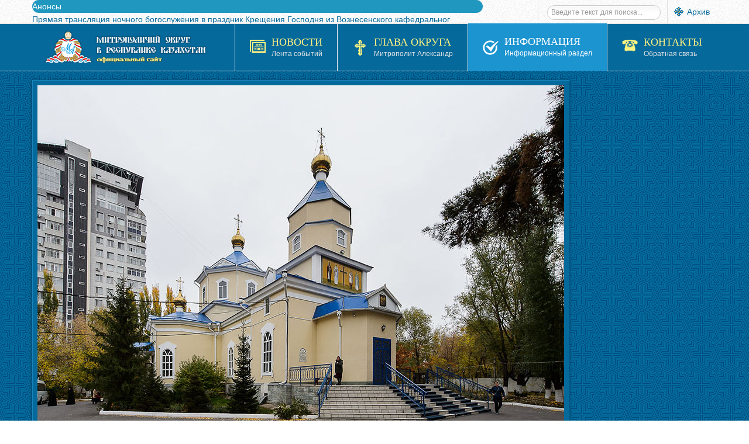

--- FILE ---
content_type: text/html; charset=utf-8
request_url: https://www.mitropolia.kz/info/shrines/icon.html
body_size: 17774
content:


<!DOCTYPE html>
<html lang="ru-ru">
<head>
	<base href="https://www.mitropolia.kz/info/shrines/icon.html" />
	<meta http-equiv="content-type" content="text/html; charset=utf-8" />
	<meta name="keywords" content="икона, мощи, святые, богослужения, рака, житие, новомученик, исповедник, святитель, мученик, образ, чудотворная икона, Богородица, Спас" />
	<meta name="rights" content="mitropolia.kz © Официальный сайт Митрополичего округа в Республике Казахстан" />
	<meta name="description" content="Чтимые в Казахстане иконы" />
	<meta name="generator" content="Православие в Казахстане. Официальный сайт." />
	<title>Иконы Казахстанской земли</title>
	<link href="/info/shrines/icon.feed?type=rss" rel="alternate" type="application/rss+xml" title="RSS 2.0" />
	<link href="/info/shrines/icon.feed?type=atom" rel="alternate" type="application/atom+xml" title="Atom 1.0" />
	<link href="/templates/sj_vinda/favicon.ico" rel="shortcut icon" type="image/vnd.microsoft.icon" />
	<link href="/plugins/system/yt/includes/site/css/style.css" rel="stylesheet" type="text/css" />
	<link href="/media/plg_content_mavikthumbnails/highslide/highslide.css" rel="stylesheet" type="text/css" />
	<link href="/plugins/system/jce/css/content.css?badb4208be409b1335b815dde676300e" rel="stylesheet" type="text/css" />
	<link href="/templates/system/css/general.css" rel="stylesheet" type="text/css" />
	<link href="/templates/system/css/system.css" rel="stylesheet" type="text/css" />
	<link href="/templates/sj_vinda/asset/bootstrap/css/bootstrap.css" rel="stylesheet" type="text/css" />
	<link href="/templates/sj_vinda/asset/fonts/awesome/css/font-awesome.css" rel="stylesheet" type="text/css" />
	<link href="/templates/sj_vinda/asset/fonts/socialico/font-socialico.css" rel="stylesheet" type="text/css" />
	<link href="/templates/sj_vinda/css/template-blue.css" rel="stylesheet" type="text/css" />
	<link href="/templates/sj_vinda/css/bonus-page.css" rel="stylesheet" type="text/css" />
	<link href="/templates/sj_vinda/css/your_css.css" rel="stylesheet" type="text/css" />
	<link href="/templates/sj_vinda/css/pattern.css" rel="stylesheet" type="text/css" />
	<link href="/templates/sj_vinda/asset/bootstrap/css/responsive.css" rel="stylesheet" type="text/css" />
	<link href="/templates/sj_vinda/css/responsive.css" rel="stylesheet" type="text/css" />
	<link href="https://fonts.googleapis.com/css?family=Philosopher" rel="stylesheet" type="text/css" />
	<link href="https://mitropolia.kz/modules/mod_news_pro_gk5/interface/css/style.css" rel="stylesheet" type="text/css" />
	<link href="https://mitropolia.kz/modules/mod_highlighter_gk5/interface/css/style.css" rel="stylesheet" type="text/css" />
	<style type="text/css">
a.thumbnail {display: inline-block; zoom: 1; *display: inline;}
.image-content.leading img{
	width:370px; 
	height:247px;
}
.image-content.intro img{
	width:370px; 
	height:247px;
}

		#yt_menuposition #meganavigator ul.subnavi {
			position: static;
			left: auto;
			right: auto;
			box-shadow: none;
			background:transparent;
			border:none;
		}
		
		#meganavigator ul.subnavi>li {
			margin-left: 0;
		}
		
		#meganavigator ul.subnavi>li.first {
			margin-top: 0;
		}
	body.sj_vinda{font-size:14px}body.sj_vinda{font-family:arial,sans-serif;}  h3.modtitle, .page-header,.item-title,.carousel-caption h4, .wellcomesj a.readmore{font-family:Philosopher, serif !important}
body.sj_vinda{
	background-color:#ffffff ;
	color:#4C4C4C ;
}

body a{
	color:#05699b ;
}
#yt_header{background-color:#ffffff ;}
#yt_footer{background-color:#05699b ;}
#yt_spotlight6{background-color:#05699b ;}

#gkHighlighterGK5-0 .gkHighlighterInterface span.text { color: #ffffff; } #gkHighlighterGK5-0 .gkHighlighterInterface { background-color: #1f97bf; border-radius: 26px; -moz-border-radius: 26px; -webkit-border-radius: 26px; }
	</style>
	<script type="application/json" class="joomla-script-options new">{"csrf.token":"23e5ce8133bd3337f3af1781447d3377","system.paths":{"root":"","base":""}}</script>
	<script src="/plugins/system/yt/includes/admin/js/jquery.min.js" type="text/javascript"></script>
	<script src="/plugins/system/yt/includes/admin/js/jquery-noconflict.js" type="text/javascript"></script>
	<script src="/media/plg_content_mavikthumbnails/highslide/highslide-with-gallery.packed.js" type="text/javascript"></script>
	<script src="/media/system/js/mootools-core.js?3b9b64fec9a86efcaa7c6cad5809235a" type="text/javascript"></script>
	<script src="/media/system/js/core.js?3b9b64fec9a86efcaa7c6cad5809235a" type="text/javascript"></script>
	<script src="/media/jui/js/jquery.min.js?3b9b64fec9a86efcaa7c6cad5809235a" type="text/javascript"></script>
	<script src="/media/jui/js/jquery-noconflict.js?3b9b64fec9a86efcaa7c6cad5809235a" type="text/javascript"></script>
	<script src="/media/jui/js/jquery-migrate.min.js?3b9b64fec9a86efcaa7c6cad5809235a" type="text/javascript"></script>
	<script src="/media/jui/js/bootstrap.min.js?3b9b64fec9a86efcaa7c6cad5809235a" type="text/javascript"></script>
	<script src="https://mitropolia.kz/templates/sj_vinda/js/keepmenu.js" type="text/javascript"></script>
	<script src="https://mitropolia.kz/templates/sj_vinda/js/yt-script.js" type="text/javascript"></script>
	<script src="https://mitropolia.kz/templates/sj_vinda/js/prettify.js" type="text/javascript"></script>
	<script src="https://mitropolia.kz/templates/sj_vinda/js/yt-extend.js" type="text/javascript"></script>
	<script src="https://mitropolia.kz/templates/sj_vinda/menusys/class/common/js/jquery.easing.1.3.js" type="text/javascript"></script>
	<script src="https://mitropolia.kz/templates/sj_vinda/menusys/class/mega/assets/jquery.megamenu.js" type="text/javascript"></script>
	<script src="https://mitropolia.kz/modules/mod_news_pro_gk5/interface/scripts/engine.jquery.js" type="text/javascript"></script>
	<!--[if lt IE 9]><script src="/media/system/js/html5fallback.js?3b9b64fec9a86efcaa7c6cad5809235a" type="text/javascript"></script><![endif]-->
	<script src="/media/system/js/mootools-more.js?3b9b64fec9a86efcaa7c6cad5809235a" type="text/javascript"></script>
	<script src="https://mitropolia.kz/modules/mod_highlighter_gk5/interface/scripts/engine.mootools.js" type="text/javascript"></script>
	<script type="text/javascript">

           hs.graphicsDir = "/media/plg_content_mavikthumbnails/highslide/graphics/";
            hs.align = "center";
            hs.outlineType = "rounded-white";
            hs.numberPosition = "caption";
            hs.dimmingOpacity = 0.75;
            hs.showCredits = false;
            hs.transitions = ["expand", "crossfade"];
        
            hs.addSlideshow({
               slideshowGroup: "text_69748c8ee3c83",
               interval: 3000,
               repeat: false,
               useControls: true,
               fixedControls: true,
               overlayOptions: {
                  opacity: .6,
                  position: "midle center",
                  hideOnMouseOut: true
               },
               thumbstrip: {
                   position: "bottom center",
		   mode: "horizontal",
		   relativeTo: "viewport"
               }
            });
        
	</script>
	<script type="text/javascript">
	var TMPL_NAME = "sj_vinda";
	var TMPL_COOKIE = ["direction","fontSize","fontName","templateColor","bgcolor","linkcolor","textcolor","header-bgimage","header-bgcolor","spotlight6-bgcolor","footer-bgcolor","footer-bgimage","templateLayout","menustyle","googleWebFont","activeNotice"];

	function MobileRedirectUrl(){
	  window.location.href = document.getElementById("yt-mobilemenu").value;
	}
</script>
	<script type="text/javascript">
	window.addEvent("domready", function(){
	if (typeof jQuery != "undefined" && typeof MooTools != "undefined" ) {
	Element.implement({
	hide: function(how, mode){
	return this;
	}
	});
	}
	});
	</script>

	    <meta name="HandheldFriendly" content="true"/>
	<meta name="format-detection" content="telephone=no">
	 <!-- META FOR IOS & HANDHELD -->
		<meta name="viewport" content="width=device-width, initial-scale=1.0, maximum-scale=1.0, user-scalable=no"/>
	    <meta http-equiv="content-type" content="text/html; charset=utf-8" />
    <!-- Suport IE8: media query, html5 -->
<!--[ if lt IE 9]>
<script src="https://mitropolia.kz/templates/sj_vinda/js/respond.min.js" type="text/javascript"></script>
<script src="https://mitropolia.kz/templates/sj_vinda/js/modernizr.min.js" type="text/javascript"></script>
<script src="http://html5shiv.googlecode.com/svn/trunk/html5.js"> </ script>
<[endif] -->

	<!--For param enableGoogleAnalytics-->
	<script type="text/javascript">
        var _gaq = _gaq || [];
        _gaq.push(["_setAccount", "UA-96847331-1"]);
        _gaq.push(["_trackPageview"]);
        (function() {
        var ga = document.createElement("script"); ga.type = "text/javascript"; ga.async = true;
        ga.src = ("https:" == document.location.protocol ? "https://ssl" : "http://www") + ".google-analytics.com/ga.js";
        var s = document.getElementsByTagName("script")[0]; s.parentNode.insertBefore(ga, s);
        })();
    </script>
</head>
<body id="bd" class="com_content view-category blue  sj_vinda layout_main-right-home  yt-jv3" onLoad="prettyPrint()">
	
	<section id="yt_wrapper">
		<a id="top" name="scroll-to-top"></a>
		<header id="yt_header" class="block">						<div class="yt-main">
							<div class="yt-main-in1 container">
								<div class="yt-main-in2 row-fluid">
										<div id="top1" class="span8 first" data-tablet="span6">
				<div class="gkHighlighterGK5" id="gkHighlighterGK5-0" data-config="{'animationType':'slidesLayer','animationSpeed':'100','animationInterval':'5000','animationFun':'Fx.Transitions.linear','mouseover':'true'}">
        <div class="gkHighlighterInterface" data-pos="left">
                <span class="text">Анонсы</span>
                    </div>
        <div class="gkHighlighterWrapper">
    	<div class="gkHighlighterWrapperSub">
                                                    	<div class="gkHighlighterItem"><span><a href="/news/ads/13804-pryamaya-translyatsiya-nochnogo-bogosluzheniya-v-prazdnik-kreshcheniya-gospodnya-iz-voznesenskogo-kafedralnogo-sobora-alma-aty-video.html"><span>Прямая трансляция ночного богослужения в праздник Крещения Господня из Вознесенского кафедральног</span></a></span></div>
                                                            	<div class="gkHighlighterItem"><span><a href="/news/ads/13761-vyshel-v-svet-rozhdestvenskij-nomer-zhurnala-svet-pravoslaviya-v-kazakhstane-3.html"><span>Вышел в свет рождественский номер журнала «Свет Православия в Казахстане»</span></a></span></div>
                                                            	<div class="gkHighlighterItem"><span><a href="/news/ads/13595-vyshel-v-svet-desyatyj-nomer-zhurnala-svet-pravoslaviya-v-kazakhstane-3.html"><span>Вышел в свет десятый номер журнала «Свет Православия в Казахстане»</span></a></span></div>
                                                            	<div class="gkHighlighterItem"><span><a href="/news/ads/13525-vyshla-v-svet-kniga-svetochi-pravoslaviya-kazakhstanskoj-zemli-novomucheniki-ispovedniki-podvizhniki-blagochestiya.html"><span>Вышла в свет книга «Светочи православия Казахстанской земли: новомученики, исповедники, подвижник</span></a></span></div>
                                                            	<div class="gkHighlighterItem"><span><a href="/news/ads/13440-vyshel-v-svet-devyatyj-nomer-zhurnala-svet-pravoslaviya-v-kazakhstane.html"><span>Вышел в свет девятый номер журнала «Свет Православия в Казахстане»</span></a></span></div>
                                        </div>
    </div>
</div>

		</div>
				<div id="top2" class="span4" data-tablet="span6">
				

<p><span style="background-image: url('/images/menu_image/oldsite.png'); background-repeat: no-repeat; background-position: 0 1px; padding: 1px 1px 0 22px;"><a href="https://pritvor.kz/" target="_blank" rel="noopener noreferrer" title="Архив сайта">Архив</a></span></p>
<div class="search my-top2">
	<form action="/info/shrines/icon.html" method="post" class="form-inline" role="search">
		<label for="mod-search-searchword291" class="element-invisible"></label> <input name="searchword" id="mod-search-searchword291" maxlength="200"  class="inputbox search-query input-medium" type="search" placeholder="Введите текст для поиска..." />		<input type="hidden" name="task" value="search" />
		<input type="hidden" name="option" value="com_search" />
		<input type="hidden" name="Itemid" value="361" />
	</form>
</div>

		</div>
										</div>
							</div>
						</div>
                    </header>			<section id="yt_menuwrap" class="block">						<div class="yt-main">
							<div class="yt-main-in1 container">
								<div class="yt-main-in2 row-fluid">
										<div id="yt_logoposition" class="logo-wrap" data-tablet="span4">
			  
			<a href="/index.php" title="Митрополичий округ в Республике Казахстан">
				<img alt="Митрополичий округ в Республике Казахстан" src="https://mitropolia.kz/images/menu_image/logo.png"/>
			</a>
                </div>
				<div id="yt_menuposition" class="span12">
			<ul id="meganavigator" class="navi"><li class="level1 first havechild ">
	<a title="Новости" class="level1 first havechild showicon showdesc  item-link" href="/news.html"><span class="menu-icon">
									<img src="/images/menu_image/icon_my06.png" alt="" />
				</span><span class="menu-title-desc"><span class="menu-title">Новости</span><span class="menu-desc">Лента событий</span></span></a>	
			<!-- open mega-content div -->
		<div class="level2 menu mega-content" >
			
			<div class="mega-content-inner" style="width:800px">
			
									<div class="mega-col first more" style="width:33%;">
						<ul class="subnavi level2"><li class="level2 first havechild ">
	<a title="Сегодня" class="level2 first havechild showicon showdesc  item-link" href="https://www.mitropolia.kz/news/today.html"><span class="menu-icon">
									<img src="/images/menu_image/icon_my16.png" alt="" />
				</span><span class="menu-title-desc"><span class="menu-title">Сегодня</span><span class="menu-desc">Православный календарь</span></span></a>	
			<!-- open mega-content div -->
		<div class="level3 menu mega-content" >
			
			<div class="mega-content-inner" >
			
									<div class="mega-col first one" >
						<ul class="subnavi level3"><li class="level3 first ">
	<a title="Евангелие дня" class="level3 first showicon showdesc  item-link" href="/news/today/gospel.html"><span class="menu-icon">
									<img src="/images/menu_image/icon_my32.png" alt="" />
				</span><span class="menu-title-desc"><span class="menu-title">Евангелие дня</span><span class="menu-desc">Чтение Евангелия</span></span></a>	
	</li>

</ul>					</div>
				
			</div>
		</div>
		</li>

<li class="level2 ">
	<a title="Церковь" class="level2 showicon showdesc  item-link" href="/news/orthodoxy.html"><span class="menu-icon">
									<img src="/images/menu_image/icon_my42.png" alt="" />
				</span><span class="menu-title-desc"><span class="menu-title">Церковь</span><span class="menu-desc">Новости Церкви</span></span></a>	
	</li>

<li class="level2 havechild ">
	<a title="Патриарх Кирилл" class="level2 havechild showicon showdesc  item-link" href="/news/patriarch.html"><span class="menu-icon">
									<img src="/images/menu_image/icon_my51.png" alt="" />
				</span><span class="menu-title-desc"><span class="menu-title">Патриарх Кирилл</span><span class="menu-desc">Служение и деятельность</span></span></a>	
			<!-- open mega-content div -->
		<div class="level3 menu mega-content" >
			
			<div class="mega-content-inner" >
			
									<div class="mega-col first one" >
						<ul class="subnavi level3"><li class="level3 first ">
	<a title="Биография" class="level3 first showicon showdesc  item-link" href="/news/patriarch/kirill-patriarkh-moskovskij-i-vseya-rusi.html"><span class="menu-icon">
									<img src="/images/menu_image/icon_my31.png" alt="" />
				</span><span class="menu-title-desc"><span class="menu-title">Биография</span><span class="menu-desc">Общая информация</span></span></a>	
	</li>

</ul>					</div>
				
			</div>
		</div>
		</li>

<li class="level2 ">
	<a title="Слово патриарха" class="level2 showicon showdesc  item-link" href="/news/say.html"><span class="menu-icon">
									<img src="/images/menu_image/icon_my11.png" alt="" />
				</span><span class="menu-title-desc"><span class="menu-title">Слово патриарха</span><span class="menu-desc">Послания и проповеди</span></span></a>	
	</li>

<li class="level2 havechild ">
	<a title="Митрополия" class="level2 havechild showicon showdesc  item-link" href="/news/mitropolia.html"><span class="menu-icon">
									<img src="/images/menu_image/icon_my56.png" alt="" />
				</span><span class="menu-title-desc"><span class="menu-title">Митрополия</span><span class="menu-desc">Новости округа</span></span></a>	
			<!-- open mega-content div -->
		<div class="level3 menu mega-content" >
			
			<div class="mega-content-inner" >
			
									<div class="mega-col first one" >
						<ul class="subnavi level3"><li class="level3 first ">
	<a title="Феодоровская икона" class="level3 first showicon showdesc  item-link" href="/news/mitropolia/feodorovskaya.html"><span class="menu-icon">
									<img src="/images/menu_image/icon_my64.png" alt="" />
				</span><span class="menu-title-desc"><span class="menu-title">Феодоровская икона</span><span class="menu-desc">Принесение в Казахстан</span></span></a>	
	</li>

<li class="level3 ">
	<a title="Курская икона" class="level3 showicon showdesc  item-link" href="/news/mitropolia/kurskaya.html"><span class="menu-icon">
									<img src="/images/menu_image/icon_my64.png" alt="" />
				</span><span class="menu-title-desc"><span class="menu-title">Курская икона</span><span class="menu-desc">Принесение в Казахстан</span></span></a>	
	</li>

<li class="level3 ">
	<a title="In English " class="level3 showicon showdesc  item-link" href="/news/mitropolia/en.html"><span class="menu-icon">
									<img src="/images/menu_image/icon_my33.png" alt="" />
				</span><span class="menu-title-desc"><span class="menu-title">In English </span><span class="menu-desc">Новости на английском языке</span></span></a>	
	</li>

<li class="level3 last ">
	<a title="Қазақ тілінде " class="level3 last showicon showdesc  item-link" href="/news/mitropolia/kz.html"><span class="menu-icon">
									<img src="/images/menu_image/icon_my33.png" alt="" />
				</span><span class="menu-title-desc"><span class="menu-title">Қазақ тілінде </span><span class="menu-desc">Новости на казахском языке</span></span></a>	
	</li>

</ul>					</div>
				
			</div>
		</div>
		</li>

<li class="level2 last havechild ">
	<a title="Новости епархий" class="level2 last havechild showicon showdesc  item-link" href="/news/eparchy.html"><span class="menu-icon">
									<img src="/images/menu_image/icon_my10.png" alt="" />
				</span><span class="menu-title-desc"><span class="menu-title">Новости епархий</span><span class="menu-desc">Епархиальные события</span></span></a>	
			<!-- open mega-content div -->
		<div class="level3 menu mega-content" >
			
			<div class="mega-content-inner" >
			
									<div class="mega-col first one" >
						<ul class="subnavi level3"><li class="level3 first ">
	<a title="Служение архиереев" class="level3 first showicon showdesc  item-link" href="/news/eparchy/bishops.html"><span class="menu-icon">
									<img src="/images/menu_image/icon_my65.png" alt="" />
				</span><span class="menu-title-desc"><span class="menu-title">Служение архиереев</span><span class="menu-desc">Служение и деятельность</span></span></a>	
	</li>

<li class="level3 last ">
	<a title="Собрания" class="level3 last showicon showdesc  item-link" href="/news/eparchy/official.html"><span class="menu-icon">
									<img src="/images/menu_image/icon_my68.png" alt="" />
				</span><span class="menu-title-desc"><span class="menu-title">Собрания</span><span class="menu-desc">Официальные события</span></span></a>	
	</li>

</ul>					</div>
				
			</div>
		</div>
		</li>

</ul>					</div>
									<div class="mega-col more" style="width:33%;">
						<ul class="subnavi level2"><li class="level2 first ">
	<a title="Анонсы" class="level2 first showicon showdesc  item-link" href="/news/ads.html"><span class="menu-icon">
									<img src="/images/menu_image/icon_my15.png" alt="" />
				</span><span class="menu-title-desc"><span class="menu-title">Анонсы</span><span class="menu-desc">Объявления и анонсы</span></span></a>	
	</li>

<li class="level2 ">
	<a title="Церковь и Общество" class="level2 showicon showdesc  item-link" href="/news/society.html"><span class="menu-icon">
									<img src="/images/menu_image/icon_my54.png" alt="" />
				</span><span class="menu-title-desc"><span class="menu-title">Церковь и Общество</span><span class="menu-desc">Акции и мероприятия</span></span></a>	
	</li>

<li class="level2 ">
	<a title="Видео" class="level2 showicon showdesc  item-link" href="/news/video.html"><span class="menu-icon">
									<img src="/images/menu_image/icon_my14.png" alt="" />
				</span><span class="menu-title-desc"><span class="menu-title">Видео</span><span class="menu-desc">Новости и репортажи</span></span></a>	
	</li>

<li class="level2 ">
	<a title="Паломничества" class="level2 showicon showdesc  item-link" href="/news/pilgrimage.html"><span class="menu-icon">
									<img src="/images/menu_image/icon_my57.png" alt="" />
				</span><span class="menu-title-desc"><span class="menu-title">Паломничества</span><span class="menu-desc">Паломнические поездки</span></span></a>	
	</li>

<li class="level2 ">
	<a title="Культура и искусство" class="level2 showicon showdesc  item-link" href="/news/culture.html"><span class="menu-icon">
									<img src="/images/menu_image/icon_my60.png" alt="" />
				</span><span class="menu-title-desc"><span class="menu-title">Культура и искусство</span><span class="menu-desc">Концерты, выставки</span></span></a>	
	</li>

<li class="level2 last ">
	<a title="Социальное служение" class="level2 last showicon showdesc  item-link" href="/news/charity.html"><span class="menu-icon">
									<img src="/images/menu_image/icon_my58.png" alt="" />
				</span><span class="menu-title-desc"><span class="menu-title">Социальное служение</span><span class="menu-desc">Социальная деятельность</span></span></a>	
	</li>

</ul>					</div>
									<div class="mega-col last more" style="width:33%;">
						<ul class="subnavi level2"><li class="level2 first ">
	<a title="Образование" class="level2 first showicon showdesc  item-link" href="/news/education.html"><span class="menu-icon">
									<img src="/images/menu_image/icon_my52.png" alt="" />
				</span><span class="menu-title-desc"><span class="menu-title">Образование</span><span class="menu-desc">Наука и образование</span></span></a>	
	</li>

<li class="level2 ">
	<a title="Церковь и Государство" class="level2 showicon showdesc  item-link" href="/news/polity.html"><span class="menu-icon">
									<img src="/images/menu_image/icon_my48.png" alt="" />
				</span><span class="menu-title-desc"><span class="menu-title">Церковь и Государство</span><span class="menu-desc">Встречи и мероприятия</span></span></a>	
	</li>

<li class="level2 ">
	<a title="Страны" class="level2 showicon showdesc  item-link" href="/news/international.html"><span class="menu-icon">
									<img src="/images/menu_image/icon_my08.png" alt="" />
				</span><span class="menu-title-desc"><span class="menu-title">Страны</span><span class="menu-desc">Международные отношения</span></span></a>	
	</li>

<li class="level2 ">
	<a title="Конфессии" class="level2 showicon showdesc  item-link" href="/news/religion.html"><span class="menu-icon">
									<img src="/images/menu_image/icon_my49.png" alt="" />
				</span><span class="menu-title-desc"><span class="menu-title">Конфессии</span><span class="menu-desc">Межрелигиозный диалог</span></span></a>	
	</li>

<li class="level2 last ">
	<a title="Молодёжное служение" class="level2 last showicon showdesc  item-link" href="/news/youth.html"><span class="menu-icon">
									<img src="/images/menu_image/icon_my59.png" alt="" />
				</span><span class="menu-title-desc"><span class="menu-title">Молодёжное служение</span><span class="menu-desc">Дети и молодёжь</span></span></a>	
	</li>

</ul>					</div>
				
			</div>
		</div>
		</li>

<li class="level1 havechild ">
	<a title="Глава Округа" class="level1 havechild showicon showdesc  item-link" href="/archbishop.html"><span class="menu-icon">
									<img src="/images/menu_image/icon_my01.png" alt="" />
				</span><span class="menu-title-desc"><span class="menu-title">Глава Округа</span><span class="menu-desc">Митрополит Александр</span></span></a>	
			<!-- open mega-content div -->
		<div class="level2 menu mega-content" >
			
			<div class="mega-content-inner" >
			
									<div class="mega-col first one" >
						<ul class="subnavi level2"><li class="level2 first ">
	<a title="Биография" class="level2 first showicon showdesc  item-link" href="/archbishop/aleksandr-mitropolit-astanajskij-i-kazakhstanskij.html"><span class="menu-icon">
									<img src="/images/menu_image/icon_my31.png" alt="" />
				</span><span class="menu-title-desc"><span class="menu-title">Биография</span><span class="menu-desc">Общая информация</span></span></a>	
	</li>

<li class="level2 ">
	<a title="Богослужения" class="level2 showicon showdesc  item-link" href="/archbishop/worship.html"><span class="menu-icon">
									<img src="/images/menu_image/icon_my24.png" alt="" />
				</span><span class="menu-title-desc"><span class="menu-title">Богослужения</span><span class="menu-desc">Служение Архипастыря</span></span></a>	
	</li>

<li class="level2 ">
	<a title="Послания" class="level2 showicon showdesc  item-link" href="/archbishop/epistles.html"><span class="menu-icon">
									<img src="/images/menu_image/icon_my27.png" alt="" />
				</span><span class="menu-title-desc"><span class="menu-title">Послания</span><span class="menu-desc">Слово митрополита</span></span></a>	
	</li>

<li class="level2 ">
	<a title="Интервью" class="level2 showicon showdesc  item-link" href="/archbishop/speech.html"><span class="menu-icon">
									<img src="/images/menu_image/icon_my45.png" alt="" />
				</span><span class="menu-title-desc"><span class="menu-title">Интервью</span><span class="menu-desc">Выступления и доклады</span></span></a>	
	</li>

<li class="level2 last ">
	<a title="Статьи" class="level2 last showicon showdesc  item-link" href="/archbishop/article.html"><span class="menu-icon">
									<img src="/images/menu_image/icon_my13.png" alt="" />
				</span><span class="menu-title-desc"><span class="menu-title">Статьи</span><span class="menu-desc">Издания и публикации</span></span></a>	
	</li>

</ul>					</div>
				
			</div>
		</div>
		</li>

<li class="active level1 havechild ">
	<div title="Информация" class="active level1 havechild showicon showdesc  item-link separator"><span class="menu-icon">
									<img src="/images/menu_image/icon_my07.png" alt="" />
				</span><span class="menu-title-desc"><span class="menu-title">Информация</span><span class="menu-desc">Информационный раздел</span></span></div>	
			<!-- open mega-content div -->
		<div class="level2 menu mega-content" >
			
			<div class="mega-content-inner" >
			
									<div class="mega-col first one" >
						<ul class="subnavi level2"><li class="active level2 first havechild ">
	<a title="Святыни" class="active level2 first havechild showicon showdesc  item-link" href="/info/shrines.html"><span class="menu-icon">
									<img src="/images/menu_image/icon_my64.png" alt="" />
				</span><span class="menu-title-desc"><span class="menu-title">Святыни</span><span class="menu-desc">Святыни и святые</span></span></a>	
			<!-- open mega-content div -->
		<div class="level3 menu mega-content" >
			
			<div class="mega-content-inner" >
			
									<div class="mega-col first one" >
						<ul class="subnavi level3"><li class="active level3 first ">
	<a title="Иконы" class="active level3 first showicon showdesc  item-link" href="/info/shrines/icon.html"><span class="menu-icon">
									<img src="/images/menu_image/icon_my28.png" alt="" />
				</span><span class="menu-title-desc"><span class="menu-title">Иконы</span><span class="menu-desc">Чтимые Иконы</span></span></a>	
	</li>

<li class="level3 ">
	<a title="Мощи" class="level3 showicon showdesc  item-link" href="/info/shrines/relics.html"><span class="menu-icon">
									<img src="/images/menu_image/icon_my66.png" alt="" />
				</span><span class="menu-title-desc"><span class="menu-title">Мощи</span><span class="menu-desc">Мощи Святых</span></span></a>	
	</li>

<li class="level3 havechild ">
	<a title="Святые" class="level3 havechild showicon showdesc  item-link" href="/info/shrines/saints.html"><span class="menu-icon">
									<img src="/images/menu_image/icon_my29.png" alt="" />
				</span><span class="menu-title-desc"><span class="menu-title">Святые</span><span class="menu-desc">Казахстанские святые</span></span></a>	
			<!-- open mega-content div -->
		<div class="level4 menu mega-content" >
			
			<div class="mega-content-inner" >
			
									<div class="mega-col first one" >
						<ul class="subnavi level4"><li class="level4 first ">
	<a title="Духовное наследие" class="level4 first showicon showdesc  item-link" href="/info/shrines/saints/heritage.html"><span class="menu-icon">
									<img src="/images/menu_image/icon_my34.png" alt="" />
				</span><span class="menu-title-desc"><span class="menu-title">Духовное наследие</span><span class="menu-desc">Цитаты и наставления</span></span></a>	
	</li>

</ul>					</div>
				
			</div>
		</div>
		</li>

<li class="level3 last ">
	<a title=" Службы и акафисты" class="level3 last showicon showdesc  item-link" href="/info/shrines/celebration.html"><span class="menu-icon">
									<img src="/images/menu_image/icon_my41.png" alt="" />
				</span><span class="menu-title-desc"><span class="menu-title"> Службы и акафисты</span><span class="menu-desc">Богослужебные тексты</span></span></a>	
	</li>

</ul>					</div>
				
			</div>
		</div>
		</li>

<li class="level2 havechild ">
	<a title="Персоналии" class="level2 havechild showicon showdesc  item-link" href="/info/persons.html"><span class="menu-icon">
									<img src="/images/menu_image/icon_my30.png" alt="" />
				</span><span class="menu-title-desc"><span class="menu-title">Персоналии</span><span class="menu-desc">Биографии деятелей</span></span></a>	
			<!-- open mega-content div -->
		<div class="level3 menu mega-content" >
			
			<div class="mega-content-inner" >
			
									<div class="mega-col first one" >
						<ul class="subnavi level3"><li class="level3 first ">
	<a title="Епископат" class="level3 first showicon showdesc  item-link" href="/info/persons/episcopate.html"><span class="menu-icon">
									<img src="/images/menu_image/icon_my43.png" alt="" />
				</span><span class="menu-title-desc"><span class="menu-title">Епископат</span><span class="menu-desc">Биографии архиереев</span></span></a>	
	</li>

</ul>					</div>
				
			</div>
		</div>
		</li>

<li class="level2 havechild ">
	<div title="Организации" class="level2 havechild showicon showdesc  item-link separator"><span class="menu-icon">
									<img src="/images/menu_image/icon_my21.png" alt="" />
				</span><span class="menu-title-desc"><span class="menu-title">Организации</span><span class="menu-desc">Организации Митрополии</span></span></div>	
			<!-- open mega-content div -->
		<div class="level3 menu mega-content" >
			
			<div class="mega-content-inner" style="width:600px">
			
									<div class="mega-col first more" style="width:50%;">
						<ul class="subnavi level3"><li class="level3 first ">
	<a title="Астанайская епархия" class="level3 first showicon showdesc  item-link" href="/info/organizations/astana-almaty.html"><span class="menu-icon">
									<img src="/images/menu_image/icon_my18.png" alt="" />
				</span><span class="menu-title-desc"><span class="menu-title">Астанайская епархия</span><span class="menu-desc">Астанайская и Алматинская епархия</span></span></a>	
	</li>

<li class="level3 ">
	<a title="Отделы и организации" class="level3 showicon showdesc  item-link" href="/info/organizations/department-astana.html"><span class="menu-icon">
									<img src="/images/menu_image/icon_my63.png" alt="" />
				</span><span class="menu-title-desc"><span class="menu-title">Отделы и организации</span><span class="menu-desc">Астанайская  и Алматинская епархия</span></span></a>	
	</li>

<li class="level3 havechild ">
	<a title="Благочиния. Храмы епархии" class="level3 havechild showicon showdesc  item-link" href="/info/organizations/churches.html"><span class="menu-icon">
									<img src="/images/menu_image/icon_my26.png" alt="" />
				</span><span class="menu-title-desc"><span class="menu-title">Благочиния. Храмы епархии</span><span class="menu-desc">Астанайская и Алматинская епархия</span></span></a>	
			<!-- open mega-content div -->
		<div class="level4 menu mega-content" >
			
			<div class="mega-content-inner" style="width:500px">
			
									<div class="mega-col first more" style="width:50%;">
						<ul class="subnavi level4"><li class="level4 first havechild ">
	<a title="Алматинский" class="level4 first havechild showicon showdesc  item-link" href="/info/organizations/churches/almaty.html"><span class="menu-icon">
									<img src="/images/menu_image/icon_my26.png" alt="" />
				</span><span class="menu-title-desc"><span class="menu-title">Алматинский</span><span class="menu-desc">городской церковный округ</span></span></a>	
			<!-- open mega-content div -->
		<div class="level5 menu mega-content" >
			
			<div class="mega-content-inner" >
			
									<div class="mega-col first one" >
						<ul class="subnavi level5"><li class="level5 first ">
	<a title="Кафедральный собор" class="level5 first showicon showdesc  item-link" href="/info/organizations/churches/almaty/kafedralnyj-sobor-gorod-alma-ata.html"><span class="menu-icon">
									<img src="/images/menu_image/icon_my26.png" alt="" />
				</span><span class="menu-title-desc"><span class="menu-title">Кафедральный собор</span><span class="menu-desc">Храм Вознесения</span></span></a>	
	</li>

</ul>					</div>
				
			</div>
		</div>
		</li>

<li class="level4 havechild ">
	<a title="Астанайский" class="level4 havechild showicon showdesc  item-link" href="/info/organizations/churches/astana.html"><span class="menu-icon">
									<img src="/images/menu_image/icon_my26.png" alt="" />
				</span><span class="menu-title-desc"><span class="menu-title">Астанайский</span><span class="menu-desc">городской церковный округ</span></span></a>	
			<!-- open mega-content div -->
		<div class="level5 menu mega-content" >
			
			<div class="mega-content-inner" >
			
									<div class="mega-col first one" >
						<ul class="subnavi level5"><li class="level5 first ">
	<a title="Кафедральный собор" class="level5 first showicon showdesc  item-link" href="/info/organizations/churches/astana/kafedralnyj-sobor-gorod-astana.html"><span class="menu-icon">
									<img src="/images/menu_image/icon_my26.png" alt="" />
				</span><span class="menu-title-desc"><span class="menu-title">Кафедральный собор</span><span class="menu-desc">Храм Успения</span></span></a>	
	</li>

</ul>					</div>
				
			</div>
		</div>
		</li>

<li class="level4 ">
	<a title="Илийский" class="level4 showicon showdesc  item-link" href="/info/organizations/churches/ili.html"><span class="menu-icon">
									<img src="/images/menu_image/icon_my26.png" alt="" />
				</span><span class="menu-title-desc"><span class="menu-title">Илийский</span><span class="menu-desc">церковный округ</span></span></a>	
	</li>

<li class="level4 last ">
	<a title="Узун-Агашский" class="level4 last showicon showdesc  item-link" href="/info/organizations/churches/uzun-agash.html"><span class="menu-icon">
									<img src="/images/menu_image/icon_my26.png" alt="" />
				</span><span class="menu-title-desc"><span class="menu-title">Узун-Агашский</span><span class="menu-desc">церковный округ</span></span></a>	
	</li>

</ul>					</div>
									<div class="mega-col last more" style="width:50%;">
						<ul class="subnavi level4"><li class="level4 first ">
	<a title="Талгарский" class="level4 first showicon showdesc  item-link" href="/info/organizations/churches/issyk.html"><span class="menu-icon">
									<img src="/images/menu_image/icon_my26.png" alt="" />
				</span><span class="menu-title-desc"><span class="menu-title">Талгарский</span><span class="menu-desc">церковный округ</span></span></a>	
	</li>

<li class="level4 ">
	<a title="Жаркентский" class="level4 showicon showdesc  item-link" href="/info/organizations/churches/zharkent.html"><span class="menu-icon">
									<img src="/images/menu_image/icon_my26.png" alt="" />
				</span><span class="menu-title-desc"><span class="menu-title">Жаркентский</span><span class="menu-desc">церковный округ</span></span></a>	
	</li>

<li class="level4 last ">
	<a title="Талдыкорганское" class="level4 last showicon showdesc  item-link" href="/info/organizations/churches/taldykorgan.html"><span class="menu-icon">
									<img src="/images/menu_image/icon_my26.png" alt="" />
				</span><span class="menu-title-desc"><span class="menu-title">Талдыкорганское</span><span class="menu-desc">викариатство</span></span></a>	
	</li>

</ul>					</div>
				
			</div>
		</div>
		</li>

<li class="level3 last ">
	<a title="Духовная Семинария" class="level3 last showicon showdesc  item-link" href="/info/organizations/seminary.html"><span class="menu-icon">
									<img src="/images/menu_image/icon_my04.png" alt="" />
				</span><span class="menu-title-desc"><span class="menu-title">Духовная Семинария</span><span class="menu-desc">Астанайская и Алматинская епархия</span></span></a>	
	</li>

</ul>					</div>
									<div class="mega-col last more" style="width:50%;">
						<ul class="subnavi level3"><li class="level3 first havechild ">
	<a title="Епархии Митрополии" class="level3 first havechild showicon showdesc  item-link" href="/info/organizations/diocese.html"><span class="menu-icon">
									<img src="/images/menu_image/icon_my17.png" alt="" />
				</span><span class="menu-title-desc"><span class="menu-title">Епархии Митрополии</span><span class="menu-desc">Карта Епархий</span></span></a>	
			<!-- open mega-content div -->
		<div class="level4 menu mega-content" >
			
			<div class="mega-content-inner" >
			
									<div class="mega-col first one" >
						<ul class="subnavi level4"><li class="level4 first ">
	<a title="Актюбинская епархия" class="level4 first showicon showdesc  item-link" href="/info/organizations/diocese/aktobe.html"><span class="menu-icon">
									<img src="/images/menu_image/icon_my18.png" alt="" />
				</span><span class="menu-title-desc"><span class="menu-title">Актюбинская епархия</span><span class="menu-desc">Актюбинская епархия</span></span></a>	
	</li>

</ul>					</div>
				
			</div>
		</div>
		</li>

<li class="level3 ">
	<a title="Отделы и комиссии" class="level3 showicon showdesc  item-link" href="/info/organizations/department.html"><span class="menu-icon">
									<img src="/images/menu_image/icon_my63.png" alt="" />
				</span><span class="menu-title-desc"><span class="menu-title">Отделы и комиссии</span><span class="menu-desc">Митрополичий Округ</span></span></a>	
	</li>

<li class="level3 ">
	<a title="Монастыри" class="level3 showicon showdesc  item-link" href="/info/organizations/monasteries.html"><span class="menu-icon">
									<img src="/images/menu_image/icon_my67.png" alt="" />
				</span><span class="menu-title-desc"><span class="menu-title">Монастыри</span><span class="menu-desc">Митрополичий Округ</span></span></a>	
	</li>

<li class="level3 last ">
	<a title="Общественные организации" class="level3 last showicon showdesc  item-link" href="/info/organizations/public.html"><span class="menu-icon">
									<img src="/images/menu_image/icon_my23.png" alt="" />
				</span><span class="menu-title-desc"><span class="menu-title">Общественные организации</span><span class="menu-desc">Митрополичий округ</span></span></a>	
	</li>

</ul>					</div>
				
			</div>
		</div>
		</li>

<li class="level2 last havechild ">
	<a title="Православие-KZ" class="level2 last havechild showicon showdesc  item-link" href="/info/orthodoxy-kz.html"><span class="menu-icon">
									<img src="/images/menu_image/icon_my70.png" alt="" />
				</span><span class="menu-title-desc"><span class="menu-title">Православие-KZ</span><span class="menu-desc">Православные сайты</span></span></a>	
			<!-- open mega-content div -->
		<div class="level3 menu mega-content" >
			
			<div class="mega-content-inner" >
			
									<div class="mega-col first one" >
						<ul class="subnavi level3"><li class="level3 first ">
	<a title="Интернет-ресурсы" class="level3 first showicon showdesc  item-link" href="/info/orthodoxy-kz/orthodoxy.html"><span class="menu-icon">
									<img src="/images/menu_image/icon_my70.png" alt="" />
				</span><span class="menu-title-desc"><span class="menu-title">Интернет-ресурсы</span><span class="menu-desc">Рекомендуемые сайты</span></span></a>	
	</li>

</ul>					</div>
				
			</div>
		</div>
		</li>

</ul>					</div>
				
			</div>
		</div>
		</li>

<li class="level1 last havechild ">
	<div title="Контакты" class="level1 last havechild showicon showdesc  item-link separator"><span class="menu-icon">
									<img src="/images/menu_image/icon_my09.png" alt="" />
				</span><span class="menu-title-desc"><span class="menu-title">Контакты</span><span class="menu-desc">Обратная связь</span></span></div>	
			<!-- open mega-content div -->
		<div class="level2 menu mega-content" >
			
			<div class="mega-content-inner" >
			
									<div class="mega-col first one" >
						<ul class="subnavi level2"><li class="level2 first ">
	<a title="Вопрос священнику" class="level2 first showicon showdesc  item-link" href="/contacts/reply.html"><span class="menu-icon">
									<img src="/images/menu_image/icon_my44.png" alt="" />
				</span><span class="menu-title-desc"><span class="menu-title">Вопрос священнику</span><span class="menu-desc">Ответы на вопросы</span></span></a>	
	</li>

<li class="level2 ">
	<a title="Канцелярия" class="level2 showicon showdesc  item-link" href="/contacts/office.html"><span class="menu-icon">
									<img src="/images/menu_image/icon_my46.png" alt="" />
				</span><span class="menu-title-desc"><span class="menu-title">Канцелярия</span><span class="menu-desc">Отдел Информации</span></span></a>	
	</li>

<li class="level2 ">
	<a title="Вознесенский собор" class="level2 showicon showdesc  item-link" href="/contacts/cathedral.html"><span class="menu-icon">
									<img src="/images/menu_image/icon_my36.png" alt="" />
				</span><span class="menu-title-desc"><span class="menu-title">Вознесенский собор</span><span class="menu-desc">Ключарь храма</span></span></a>	
	</li>

<li class="level2 ">
	<a title="Духовная семинария " class="level2 showicon showdesc  item-link" href="/contacts/seminary.html"><span class="menu-icon">
									<img src="/images/menu_image/icon_my04.png" alt="" />
				</span><span class="menu-title-desc"><span class="menu-title">Духовная семинария </span><span class="menu-desc">Первый проректор</span></span></a>	
	</li>

<li class="level2 last ">
	<a title="Тех. администрация" class="level2 last showicon showdesc  item-link" href="/contacts/admin.html"><span class="menu-icon">
									<img src="/images/menu_image/icon_my47.png" alt="" />
				</span><span class="menu-title-desc"><span class="menu-title">Тех. администрация</span><span class="menu-desc">Техподдержка сайта</span></span></a>	
	</li>

</ul>					</div>
				
			</div>
		</div>
		</li>

</ul>	<script type="text/javascript">
		jQuery(function($){
            $('#meganavigator').megamenu({ 
            	'wrap':'#yt_menuwrap .container',
            	'easing': 'easeOutBounce',
				'speed': '10',
				'justify': 'left'
            });
	    });
	</script>
	<div id="yt-responivemenu" class="yt-resmenu menu-sidebar">
	<button class="btn btn-navbar yt-resmenu-sidebar" type="button">Menu	    <i class="icon-align-justify"></i>
    </button>
    <div id="yt_resmenu_sidebar">
        <ul class="nav resmenu">
	    <li><a title="Новости" href='/news.html'>Новости</a>            <ul class="nav">
            <li><a title="Сегодня" href='https://www.mitropolia.kz/news/today.html'>Сегодня</a>            <ul class="nav">
            <li><a title="Евангелие дня" href='/news/today/gospel.html'>Евангелие дня</a>        </li>
                </ul></li>
            <li><a title="Церковь" href='/news/orthodoxy.html'>Церковь</a>        </li>
        <li><a title="Патриарх Кирилл" href='/news/patriarch.html'>Патриарх Кирилл</a>            <ul class="nav">
            <li><a title="Биография" href='/news/patriarch/kirill-patriarkh-moskovskij-i-vseya-rusi.html'>Биография</a>        </li>
                </ul></li>
            <li><a title="Слово патриарха" href='/news/say.html'>Слово патриарха</a>        </li>
        <li><a title="Митрополия" href='/news/mitropolia.html'>Митрополия</a>            <ul class="nav">
            <li><a title="Феодоровская икона" href='/news/mitropolia/feodorovskaya.html'>Феодоровская икона</a>        </li>
        <li><a title="Курская икона" href='/news/mitropolia/kurskaya.html'>Курская икона</a>        </li>
        <li><a title="In English " href='/news/mitropolia/en.html'>In English </a>        </li>
        <li><a title="Қазақ тілінде " href='/news/mitropolia/kz.html'>Қазақ тілінде </a>        </li>
                </ul></li>
            <li><a title="Новости епархий" href='/news/eparchy.html'>Новости епархий</a>            <ul class="nav">
            <li><a title="Служение архиереев" href='/news/eparchy/bishops.html'>Служение архиереев</a>        </li>
        <li><a title="Собрания" href='/news/eparchy/official.html'>Собрания</a>        </li>
                </ul></li>
            <li><a title="Анонсы" href='/news/ads.html'>Анонсы</a>        </li>
        <li><a title="Церковь и Общество" href='/news/society.html'>Церковь и Общество</a>        </li>
        <li><a title="Видео" href='/news/video.html'>Видео</a>        </li>
        <li><a title="Паломничества" href='/news/pilgrimage.html'>Паломничества</a>        </li>
        <li><a title="Культура и искусство" href='/news/culture.html'>Культура и искусство</a>        </li>
        <li><a title="Социальное служение" href='/news/charity.html'>Социальное служение</a>        </li>
        <li><a title="Образование" href='/news/education.html'>Образование</a>        </li>
        <li><a title="Церковь и Государство" href='/news/polity.html'>Церковь и Государство</a>        </li>
        <li><a title="Страны" href='/news/international.html'>Страны</a>        </li>
        <li><a title="Конфессии" href='/news/religion.html'>Конфессии</a>        </li>
        <li><a title="Молодёжное служение" href='/news/youth.html'>Молодёжное служение</a>        </li>
                </ul></li>
            <li><a title="Глава Округа" href='/archbishop.html'>Глава Округа</a>            <ul class="nav">
            <li><a title="Биография" href='/archbishop/aleksandr-mitropolit-astanajskij-i-kazakhstanskij.html'>Биография</a>        </li>
        <li><a title="Богослужения" href='/archbishop/worship.html'>Богослужения</a>        </li>
        <li><a title="Послания" href='/archbishop/epistles.html'>Послания</a>        </li>
        <li><a title="Интервью" href='/archbishop/speech.html'>Интервью</a>        </li>
        <li><a title="Статьи" href='/archbishop/article.html'>Статьи</a>        </li>
                </ul></li>
            <li><a title="Информация" href="#1">Информация</a>            <ul class="nav">
            <li><a title="Святыни" href='/info/shrines.html'class="active">Святыни</a>            <ul class="nav">
            <li><a title="Иконы" href='/info/shrines/icon.html'class="active">Иконы</a>        </li>
        <li><a title="Мощи" href='/info/shrines/relics.html'>Мощи</a>        </li>
        <li><a title="Святые" href='/info/shrines/saints.html'>Святые</a>            <ul class="nav">
            <li><a title="Духовное наследие" href='/info/shrines/saints/heritage.html'>Духовное наследие</a>        </li>
                </ul></li>
            <li><a title=" Службы и акафисты" href='/info/shrines/celebration.html'> Службы и акафисты</a>        </li>
                </ul></li>
            <li><a title="Персоналии" href='/info/persons.html'>Персоналии</a>            <ul class="nav">
            <li><a title="Епископат" href='/info/persons/episcopate.html'>Епископат</a>        </li>
                </ul></li>
            <li><a title="Организации" href="#1">Организации</a>            <ul class="nav">
            <li><a title="Астанайская епархия" href='/info/organizations/astana-almaty.html'>Астанайская епархия</a>        </li>
        <li><a title="Отделы и организации" href='/info/organizations/department-astana.html'>Отделы и организации</a>        </li>
        <li><a title="Благочиния. Храмы епархии" href='/info/organizations/churches.html'>Благочиния. Храмы епархии</a>            <ul class="nav">
            <li><a title="Алматинский" href='/info/organizations/churches/almaty.html'>Алматинский</a>            <ul class="nav">
            <li><a title="Кафедральный собор" href='/info/organizations/churches/almaty/kafedralnyj-sobor-gorod-alma-ata.html'>Кафедральный собор</a>        </li>
                </ul></li>
            <li><a title="Астанайский" href='/info/organizations/churches/astana.html'>Астанайский</a>            <ul class="nav">
            <li><a title="Кафедральный собор" href='/info/organizations/churches/astana/kafedralnyj-sobor-gorod-astana.html'>Кафедральный собор</a>        </li>
                </ul></li>
            <li><a title="Илийский" href='/info/organizations/churches/ili.html'>Илийский</a>        </li>
        <li><a title="Узун-Агашский" href='/info/organizations/churches/uzun-agash.html'>Узун-Агашский</a>        </li>
        <li><a title="Талгарский" href='/info/organizations/churches/issyk.html'>Талгарский</a>        </li>
        <li><a title="Жаркентский" href='/info/organizations/churches/zharkent.html'>Жаркентский</a>        </li>
        <li><a title="Талдыкорганское" href='/info/organizations/churches/taldykorgan.html'>Талдыкорганское</a>        </li>
                </ul></li>
            <li><a title="Духовная Семинария" href='/info/organizations/seminary.html'>Духовная Семинария</a>        </li>
        <li><a title="Епархии Митрополии" href='/info/organizations/diocese.html'>Епархии Митрополии</a>            <ul class="nav">
            <li><a title="Актюбинская епархия" href='/info/organizations/diocese/aktobe.html'>Актюбинская епархия</a>        </li>
                </ul></li>
            <li><a title="Отделы и комиссии" href='/info/organizations/department.html'>Отделы и комиссии</a>        </li>
        <li><a title="Монастыри" href='/info/organizations/monasteries.html'>Монастыри</a>        </li>
        <li><a title="Общественные организации" href='/info/organizations/public.html'>Общественные организации</a>        </li>
                </ul></li>
            <li><a title="Православие-KZ" href='/info/orthodoxy-kz.html'>Православие-KZ</a>            <ul class="nav">
            <li><a title="Интернет-ресурсы" href='/info/orthodoxy-kz/orthodoxy.html'>Интернет-ресурсы</a>        </li>
                </ul></li>
                    </ul></li>
            <li><a title="Контакты" href="#1">Контакты</a>            <ul class="nav">
            <li><a title="Вопрос священнику" href='/contacts/reply.html'>Вопрос священнику</a>        </li>
        <li><a title="Канцелярия" href='/contacts/office.html'>Канцелярия</a>        </li>
        <li><a title="Вознесенский собор" href='/contacts/cathedral.html'>Вознесенский собор</a>        </li>
        <li><a title="Духовная семинария " href='/contacts/seminary.html'>Духовная семинария </a>        </li>
        <li><a title="Тех. администрация" href='/contacts/admin.html'>Тех. администрация</a>        </li>
                </ul></li>
        		</ul>
	</div>
	<script type="text/javascript">
		jQuery(document).ready(function($){
			if($('.yt-off-sideresmenu .yt-sideresmenu')){
				$('.yt-off-sideresmenu .yt-sideresmenu').html($('#yt_resmenu_sidebar').html());
				$('.btn.yt-resmenu-sidebar').click(function(){
					if($('#bd').hasClass('on-sidebar-resmenu')){
						$('#bd').removeClass('on-sidebar-resmenu');
					}else{
						$('#bd').addClass('on-sidebar-resmenu');
					}
				});
			}
		});
	</script>
	</div>        </div>
										</div>
							</div>
						</div>
                    </section>			<section id="yt_slideshow" class="block">						<div class="yt-main">
							<div class="yt-main-in1 container">
								<div class="yt-main-in2 row-fluid">
										<div id="slideshow" class="span12">
				    	
	<div class="module  boxmy-news03  clearfix">
	    	    <div class="modcontent clearfix">
							<div class="nspMain boxmy-news03" id="nsp-nsp-275" data-config="{
				'animation_speed': 400,
				'animation_interval': 25000,
				'animation_function': 'Fx.Transitions.Expo.easeIn',
				'news_column': 4,
				'news_rows': 1,
				'links_columns_amount': 0,
				'links_amount': 0
			}">
		
					<div class="nspArts bottom" style="width:100%;">
								<div class="nspArtScroll1">
					<div class="nspArtScroll2 nspPages1">
																	<div class="nspArtPage active nspCol1">
																				<div class="nspArt nspCol4 lastChild" style="padding:0 0 0 0;clear:both;">
								<a href="/news/eparchy/4345-pamyat-prepodobnoispovednika-sevastiana-karagandinskogo-pochtili-v-nur-sultane.html" class="nspImageWrapper tleft fnull gkResponsive"  style="margin:5px 30px 5px 0;" target="_self"><img  class="nspImage" src="/images/02_gall/887/940/23.jpg" alt="Память преподобноисповедника Севастиана Карагандинского почтили в Нур-Султане"  /></a>							</div>
																															<div class="nspArt nspCol4 lastChild" style="padding:0 0 0 0;">
								<a href="/archbishop/worship/2871-den-pamyati-blagovernykh-knyazej-olega-bryanskogo-i-mikhaila-chernigovskogo-mitropolit-aleksandr-sovershil-liturgiyu-v-matroninskom-khrame-yuzhnoj-stolitsy.html" class="nspImageWrapper tleft fnull gkResponsive"  style="margin:5px 30px 5px 0;" target="_self"><img  class="nspImage" src="/images/02_gall/887/963/09.jpg" alt="День памяти благоверных князей Олега Брянского и Михаила Черниговского. Митрополит Александр совершил Литургию в Матронинском храме Южной столицы"  /></a>							</div>
																															<div class="nspArt nspCol4 lastChild" style="padding:0 0 0 0;">
								<a href="/news/society/4612-izvestnyj-vrach-respubliki-kazakhstan-udostoen-vysokoj-nagrady-kazakhstanskogo-mitropolichego-okruga.html" class="nspImageWrapper tleft fnull gkResponsive"  style="margin:5px 30px 5px 0;" target="_self"><img  class="nspImage" src="/images/02_gall/887/325/01.JPG" alt="Академик Национальной академии наук Казахстана, выдающийся врач страны удостоен высокой награды Казахстанского Митрополичьего округа"  /></a>							</div>
																															<div class="nspArt nspCol4 lastChild" style="padding:0 0 0 0;">
								<a href="/news/international/6683-sostoyalas-vstrecha-glavy-pravoslavnoj-tserkvi-kazakhstana-s-poslom-belorussii.html" class="nspImageWrapper tleft fnull gkResponsive"  style="margin:5px 30px 5px 0;" target="_self"><img  class="nspImage" src="/images/02_gall/884/515/00.jpg" alt="Состоялась встреча Главы Православной Церкви Казахстана с послом Белоруссии"  /></a>							</div>
												</div>
																</div>

									</div>
			</div>
		
		
			</div>
	    </div>
	</div>
    
		</div>
										</div>
							</div>
						</div>
                    </section>			<section id="content" class="content layout-mrh nopos-maintop1 nopos-breadcrumb block">						<div class="yt-main">
							<div class="yt-main-in1 container">
								<div class="yt-main-in2 row-fluid">
        							<div id="content_main" class="span8" data-tablet="span8"><div class="content-main-inner ">         	<div class="span12 no-minheight">
				<div id="system-message-container">
	</div>

            </div>
                  <div id="yt_component" class="span12" data-normal="">
            <div class="component-inner">
                <div class="blog">

	



	<div class="category-desc">
				<p style="font-family: Philosopher, serif !important; background-color: #009dab; background-image: url('/images/menu_image/icon_my28.png'); background-repeat: no-repeat; background-position: 18px 18px; padding: 17px 60px; line-height: 26px; font-size: 140%; color: #ffffff; margin: 15px 0 0 0; font-weight: normal; text-transform: uppercase; text-rendering: optimizelegibility;">Чтимые Иконы</p>		<div class="clr"></div>
	</div>





			<div class="items-row item-first cols-2 row-0 row-fluid">
		  
	  <div class="item span6 column-1">
	       <div class="article-text">
		       


		
		    	<div class="pull-left item-image"> 
		<a class="hover-link" title="Алматинская - Феодоровская икона Божией Матери" href="/info/shrines/icon/62-almatinskaya-feodorovskaya-ikona-bozhiej-materi.html">
			<img 	src="/cache/sj_vinda/7e4f4d985852d79185b0b145f69ac401.jpeg" alt="Алматинская - Феодоровская икона Божией Матери" /> 
		</a>
			</div>
	
<div class="article-text">
	<div class="page-header">
		<h3 class="item-title">
							<a href="/info/shrines/icon/62-almatinskaya-feodorovskaya-ikona-bozhiej-materi.html">
				Алматинская - Феодоровская икона Божией Матери</a>
					</h3>
	</div>
<p>Алматинская - Феодоровская икона Пресвятой Богородицы является точным списком святыни православного мира, великой Всероссийской святыни,&nbsp; Чудотворной Феодоровской иконы.</p>
<p>&nbsp;</p>
<div class="item-headinfo">
        
        
        
           
        			    
        
</div>

		<div class="item-hover">
			<a class="" href="/info/shrines/icon/62-almatinskaya-feodorovskaya-ikona-bozhiej-materi.html" data-hover="Подробнее...">
				<span>
				Подробнее...				</span>
			</a>
		</div>
		<div class="btn-share">
			<span class="share" data-toggle="dropdown">
					Поделиться			</span>
						<ul class="dropdown-menu">
			  <li><a target="_blank" href="http://www.facebook.com/sharer/sharer.php?s=100&p[url]=https%3A%2F%2Fwww.mitropolia.kz%2Finfo%2Fshrines%2Ficon%2F62-almatinskaya-feodorovskaya-ikona-bozhiej-materi.html&p[images][0]=https://www.mitropolia.kz/cache/sj_vinda/7e4f4d985852d79185b0b145f69ac401.jpeg&p[title]=Алматинская - Феодоровская икона Божией Матери&p[summary]=&lt;p&gt;Алматинская - Феодоровская икона Пресвятой Богородицы является точным списком святыни православного мира, великой Всероссийской святыни,&amp;nbsp; Чудотворной Феодоровской иконы.&lt;/p&gt;
&lt;p&gt;&amp;nbsp;&lt;/p&gt;
" data-labels="Facebook"><i class="icon facebook"></i></a></li>
			  <li><a target="_blank" href="http://twitter.com/home?status=https%3A%2F%2Fwww.mitropolia.kz%2Finfo%2Fshrines%2Ficon%2F62-almatinskaya-feodorovskaya-ikona-bozhiej-materi.html" data-labels="Twitter"><i class="icon twitter"></i></a></li>
			  <li><a target="_blank" href="http://vkontakte.ru/share.php?url=https%3A%2F%2Fwww.mitropolia.kz%2Finfo%2Fshrines%2Ficon%2F62-almatinskaya-feodorovskaya-ikona-bozhiej-materi.html" data-labels="ВКонтакте"><i class="icon google"></i></a></li>
			  <li><a target="_blank" href="http://www.odnoklassniki.ru/dk?st.cmd=addShare&amp;st.s=1&amp;st._surl=https%3A%2F%2Fwww.mitropolia.kz%2Finfo%2Fshrines%2Ficon%2F62-almatinskaya-feodorovskaya-ikona-bozhiej-materi.html&title=Алматинская - Феодоровская икона Божией Матери&summary=&lt;p&gt;Алматинская - Феодоровская икона Пресвятой Богородицы является точным списком святыни православного мира, великой Всероссийской святыни,&amp;nbsp; Чудотворной Феодоровской иконы.&lt;/p&gt;
&lt;p&gt;&amp;nbsp;&lt;/p&gt;
&source=Алматинская - Феодоровская икона Божией Матери" data-labels="Одноклассники"><i class="icon linkedin"></i></a></li>
			  <li><a target="_blank" href="http://www.pinterest.com/pin/create/button/?url=https%3A%2F%2Fwww.mitropolia.kz%2Finfo%2Fshrines%2Ficon%2F62-almatinskaya-feodorovskaya-ikona-bozhiej-materi.html&media=https://www.mitropolia.kz/cache/sj_vinda/7e4f4d985852d79185b0b145f69ac401.jpeg" data-labels="Pinterest"><i class="icon pinit"></i></a></li>
			</ul>
		</div>
		
	
</div>

	       </div>
	  </div>
					  
	  <div class="item span6 column-2">
	       <div class="article-text">
		       


		
		    	<div class="pull-left item-image"> 
		<a class="hover-link" title="Астанайская-Почаевская икона Божией Матери" href="/info/shrines/icon/61-astanajskaya-pochaevskaya-ikona-bozhiej-materi.html">
			<img 	src="/cache/sj_vinda/b82c54b37bd720aaf603af593b1d19e4.jpeg" alt="Астанайская-Почаевская икона Божией Матери" /> 
		</a>
			</div>
	
<div class="article-text">
	<div class="page-header">
		<h3 class="item-title">
							<a href="/info/shrines/icon/61-astanajskaya-pochaevskaya-ikona-bozhiej-materi.html">
				Астанайская-Почаевская икона Божией Матери</a>
					</h3>
	</div>
<p>Астанайская-Почаевская икона Пресвятой Богородицы является списком святыни православного мира, чтимой святыни Русской Православной Церкви - чудотворной Почаевской иконы Божией Матери.</p>
<p>&nbsp;</p>
<div class="item-headinfo">
        
        
        
           
        			    
        
</div>

		<div class="item-hover">
			<a class="" href="/info/shrines/icon/61-astanajskaya-pochaevskaya-ikona-bozhiej-materi.html" data-hover="Подробнее...">
				<span>
				Подробнее...				</span>
			</a>
		</div>
		<div class="btn-share">
			<span class="share" data-toggle="dropdown">
					Поделиться			</span>
						<ul class="dropdown-menu">
			  <li><a target="_blank" href="http://www.facebook.com/sharer/sharer.php?s=100&p[url]=https%3A%2F%2Fwww.mitropolia.kz%2Finfo%2Fshrines%2Ficon%2F61-astanajskaya-pochaevskaya-ikona-bozhiej-materi.html&p[images][0]=https://www.mitropolia.kz/cache/sj_vinda/b82c54b37bd720aaf603af593b1d19e4.jpeg&p[title]=Астанайская-Почаевская икона Божией Матери&p[summary]=&lt;p&gt;Астанайская-Почаевская икона Пресвятой Богородицы является списком святыни православного мира, чтимой святыни Русской Православной Церкви - чудотворной Почаевской иконы Божией Матери.&lt;/p&gt;
&lt;p&gt;&amp;nbsp;&lt;/p&gt;
" data-labels="Facebook"><i class="icon facebook"></i></a></li>
			  <li><a target="_blank" href="http://twitter.com/home?status=https%3A%2F%2Fwww.mitropolia.kz%2Finfo%2Fshrines%2Ficon%2F61-astanajskaya-pochaevskaya-ikona-bozhiej-materi.html" data-labels="Twitter"><i class="icon twitter"></i></a></li>
			  <li><a target="_blank" href="http://vkontakte.ru/share.php?url=https%3A%2F%2Fwww.mitropolia.kz%2Finfo%2Fshrines%2Ficon%2F61-astanajskaya-pochaevskaya-ikona-bozhiej-materi.html" data-labels="ВКонтакте"><i class="icon google"></i></a></li>
			  <li><a target="_blank" href="http://www.odnoklassniki.ru/dk?st.cmd=addShare&amp;st.s=1&amp;st._surl=https%3A%2F%2Fwww.mitropolia.kz%2Finfo%2Fshrines%2Ficon%2F61-astanajskaya-pochaevskaya-ikona-bozhiej-materi.html&title=Астанайская-Почаевская икона Божией Матери&summary=&lt;p&gt;Астанайская-Почаевская икона Пресвятой Богородицы является списком святыни православного мира, чтимой святыни Русской Православной Церкви - чудотворной Почаевской иконы Божией Матери.&lt;/p&gt;
&lt;p&gt;&amp;nbsp;&lt;/p&gt;
&source=Астанайская-Почаевская икона Божией Матери" data-labels="Одноклассники"><i class="icon linkedin"></i></a></li>
			  <li><a target="_blank" href="http://www.pinterest.com/pin/create/button/?url=https%3A%2F%2Fwww.mitropolia.kz%2Finfo%2Fshrines%2Ficon%2F61-astanajskaya-pochaevskaya-ikona-bozhiej-materi.html&media=https://www.mitropolia.kz/cache/sj_vinda/b82c54b37bd720aaf603af593b1d19e4.jpeg" data-labels="Pinterest"><i class="icon pinit"></i></a></li>
			</ul>
		</div>
		
	<div class="tags">
			</div>
	
</div>

	       </div>
	  </div>
			</div>
		



		

</div>
            </div>
        </div>
		 </div></div> <div id="content_right" class="span4" data-tablet="span4"><div class="content-right-in">		<div id="right" class="span12" data-normal="span12" data-tablet="span12">
				    	
	<div class="module  boxmy-news01  clearfix">
	    	    <div class="modcontent clearfix">
							<div class="nspMain autoanim boxmy-news01" id="nsp-nsp-284" data-config="{
				'animation_speed': 400,
				'animation_interval': 20000,
				'animation_function': 'Fx.Transitions.Expo.easeIn',
				'news_column': 1,
				'news_rows': 2,
				'links_columns_amount': 0,
				'links_amount': 0
			}">
				<p style="font-family: Philosopher, serif !important;background-color: #05699B; background-image: url('/images/menu_image/icon_my41.png'); background-repeat: no-repeat; background-position: 18px 18px; padding: 17px 60px; line-height: 26px; border: 1px solid #1984ba; font-size: 140%; color: #ffffff; margin: 0px; font-weight: normal; text-transform: uppercase; text-rendering: optimizelegibility;"><a href="/info/shrines/celebration.html" target="_self" style="color: #ffffff;" title="Службы и молитвы святым казахстанской земли">Службы и молитвы</a></p>		
					<div class="nspArts bottom" style="width:100%;">
								<div class="nspTopInterface">
										<ul class="nspPagination">
												<li><a href="#">1</a></li>
												<li><a href="#">2</a></li>
												<li><a href="#">3</a></li>
											</ul>
					
									</div>
								<div class="nspArtScroll1">
					<div class="nspArtScroll2 nspPages3">
																	<div class="nspArtPage active nspCol3">
																				<div class="nspArt nspCol1" style="padding:0 0 0 0;">
								<a href="/info/shrines/celebration/3595-maloe-povecherie.html" class="nspImageWrapper tleft fnull gkResponsive"  style="margin:6px 0 0 0;" target="_self"><img  class="nspImage" src="/images/01_cont/88/886/0888.jpg" alt="МАЛОЕ ПОВЕЧЕРИЕ"  /></a><h4 class="nspHeader tcenter fnull has-image"><a href="/info/shrines/celebration/3595-maloe-povecherie.html"  title="Малое повечерие с каноном" target="_self">Малое повечерие с каноном</a></h4>							</div>
																															<div class="nspArt nspCol1" style="padding:0 0 0 0;">
								<a href="/info/shrines/celebration/10552-novyj-zavet-na-kazakhskom-yazyke.html" class="nspImageWrapper tleft fnull gkResponsive"  style="margin:6px 0 0 0;" target="_self"><img  class="nspImage" src="/images/01_cont/87/293.jpg" alt="Новый Завет на казахском языке"  /></a><h4 class="nspHeader tcenter fnull has-image"><a href="/info/shrines/celebration/10552-novyj-zavet-na-kazakhskom-yazyke.html"  title="Новый Завет на казахском языке" target="_self">Новый Завет на казахском языке</a></h4>							</div>
												</div>
						<div class="nspArtPage nspCol3">
																															<div class="nspArt nspCol1" style="padding:0 0 0 0;">
								<a href="/info/shrines/celebration/10551-molitvoslov-na-kazakhskom-yazyke.html" class="nspImageWrapper tleft fnull gkResponsive"  style="margin:6px 0 0 0;" target="_self"><img  class="nspImage" src="/images/02_gall/883/867/01.jpg" alt="Молитвослов на казахском языке"  /></a><h4 class="nspHeader tcenter fnull has-image"><a href="/info/shrines/celebration/10551-molitvoslov-na-kazakhskom-yazyke.html"  title="Молитвослов на казахском языке" target="_self">Молитвослов на казахском языке</a></h4>							</div>
																															<div class="nspArt nspCol1" style="padding:0 0 0 0;">
								<a href="/info/shrines/celebration/3916-7-iyulya-2020-goda-rozhdestvo-predtechi-i-krestitelya-gospodnya-ioanna-vsenoshchnoe-bdenie-dlya-domashnego-soversheniya.html" class="nspImageWrapper tleft fnull gkResponsive"  style="margin:6px 0 0 0;" target="_self"><img  class="nspImage" src="/images/01_cont/88/886/795.jpg" alt="7 июля 2020 года. Рождество Предтечи и Крестителя Господня Иоанна. Всенощное бдение(ДЛЯ ДОМАШНЕГО СОВЕРШЕНИЯ)"  /></a><h4 class="nspHeader tcenter fnull has-image"><a href="/info/shrines/celebration/3916-7-iyulya-2020-goda-rozhdestvo-predtechi-i-krestitelya-gospodnya-ioanna-vsenoshchnoe-bdenie-dlya-domashnego-soversheniya.html"  title="7 июля 2020 года. Рождество Предтечи и Крестителя Господня Иоанна. Всенощное бдение (ДЛЯ ДОМАШНЕГО СОВЕРШЕНИЯ)" target="_self">7 &#1080;&#1102;&#1083;&#1103; 2020 &#1075;&#1086;&#1076;&#1072;. &#1056;&#1086;&#1078;&#1076;&#1077;&#1089;&#1090;&#1074;&#1086; &#1055;&#1088;&#1077;&#1076;&#1090;&#1077;&#1095;&#1080; &#1080; &#1050;&#1088;&#1077;&#1089;&#1090;&#1080;&#1090;&#1077;&#1083;&#1103; &#1043;&#1086;&#1089;&#1087;&#1086;&#1076;&#1085;&#1103; &#1048;&#1086;&#1072;&#1085;&#1085;&#1072;. &#1042;&#1089;&#1077;&#1085;&#1086;&#1097;&#1085;&#1086;&#1077; &#1073;&#1076;&#1077;&#1085;&#1080;&#1077; (
&hellip;</a></h4>							</div>
												</div>
						<div class="nspArtPage nspCol3">
																															<div class="nspArt nspCol1" style="padding:0 0 0 0;">
								<a href="/info/shrines/celebration/3648-bogosluzhenie-svetlogo-khristova-voskreseniya-svyatoj-paskhi-s-podstrochnym-perevodom-poyasneniem-na-russkom-yazyke.html" class="nspImageWrapper tleft fnull gkResponsive"  style="margin:6px 0 0 0;" target="_self"><img  class="nspImage" src="/images/01_cont/87/903.jpg" alt="Богослужение Светлого Христова Воскресения – Святой Пасхи с подстрочным переводом-пояснением на русском языке"  /></a><h4 class="nspHeader tcenter fnull has-image"><a href="/info/shrines/celebration/3648-bogosluzhenie-svetlogo-khristova-voskreseniya-svyatoj-paskhi-s-podstrochnym-perevodom-poyasneniem-na-russkom-yazyke.html"  title="Богослужение Светлого Христова Воскресения – Святой Пасхи с подстрочным переводом-пояснением на русском языке" target="_self">&#1041;&#1086;&#1075;&#1086;&#1089;&#1083;&#1091;&#1078;&#1077;&#1085;&#1080;&#1077; &#1057;&#1074;&#1077;&#1090;&#1083;&#1086;&#1075;&#1086; &#1061;&#1088;&#1080;&#1089;&#1090;&#1086;&#1074;&#1072; &#1042;&#1086;&#1089;&#1082;&#1088;&#1077;&#1089;&#1077;&#1085;&#1080;&#1103; &ndash; &#1057;&#1074;&#1103;&#1090;&#1086;&#1081; &#1055;&#1072;&#1089;&#1093;&#1080; &#1089; &#1087;&#1086;&#1076;&#1089;&#1090;&#1088;&#1086;&#1095;&#1085;&#1099;&#1084; &#1087;&#1077;&#1088;&#1077;&#1074;&#1086;&#1076;
&hellip;</a></h4>							</div>
																															<div class="nspArt nspCol1" style="padding:0 0 0 0;">
								<a href="/info/shrines/celebration/3639-posledovanie-vecherni-v-velikuyu-cubbotu-strastnoj-sedmitsy-dlya-kelejnogo-domashnego-soversheniya.html" class="nspImageWrapper tleft fnull gkResponsive"  style="margin:6px 0 0 0;" target="_self"><img  class="nspImage" src="/images/01_cont/88/886/0874.jpg" alt="Последование вечерни в Великую Cубботу Страстной Седмицы для келейного (домашнего) совершения"  /></a><h4 class="nspHeader tcenter fnull has-image"><a href="/info/shrines/celebration/3639-posledovanie-vecherni-v-velikuyu-cubbotu-strastnoj-sedmitsy-dlya-kelejnogo-domashnego-soversheniya.html"  title="Последование вечерни в Великую Cубботу Страстной Седмицы для келейного (домашнего) совершения" target="_self">&#1055;&#1086;&#1089;&#1083;&#1077;&#1076;&#1086;&#1074;&#1072;&#1085;&#1080;&#1077; &#1074;&#1077;&#1095;&#1077;&#1088;&#1085;&#1080; &#1074; &#1042;&#1077;&#1083;&#1080;&#1082;&#1091;&#1102; C&#1091;&#1073;&#1073;&#1086;&#1090;&#1091; &#1057;&#1090;&#1088;&#1072;&#1089;&#1090;&#1085;&#1086;&#1081; &#1057;&#1077;&#1076;&#1084;&#1080;&#1094;&#1099; &#1076;&#1083;&#1103; &#1082;&#1077;&#1083;&#1077;&#1081;&#1085;&#1086;&#1075;&#1086; (&#1076;&#1086;&#1084;&#1072;&#1096;&#1085;&#1077;&#1075;&hellip;</a></h4>							</div>
												</div>
																</div>

									</div>
			</div>
		
		
			</div>
	    </div>
	</div>
    
		</div>
		</div></div> 								</div>
							</div>
						</div>
                    </section>					<section id="yt_spotlight2" class="block">						<div class="yt-main">
							<div class="yt-main-in1 container">
								<div class="yt-main-in2 row-fluid">
										<div id="bottom1" class="span12" data-normal="">
				    	
	<div class="module  boxmy-news02  clearfix">
	    	    <div class="modcontent clearfix">
							<div class="nspMain autoanim boxmy-news02" id="nsp-nsp-196" data-config="{
				'animation_speed': 400,
				'animation_interval': 25000,
				'animation_function': 'Fx.Transitions.Expo.easeIn',
				'news_column': 4,
				'news_rows': 1,
				'links_columns_amount': 0,
				'links_amount': 0
			}">
				<p style="font-family: Philosopher, serif !important; background-color: #009DAB; background-image: url('/images/menu_image/icon_my33.png'); background-repeat: no-repeat; background-position: 18px 18px; padding: 17px 60px; line-height: 26px; font-size: 140%; color: #ffffff; margin: 0px; font-weight: normal; text-transform: uppercase; text-rendering: optimizelegibility;"><span style="color: #ffffff;"><a href="/news.html" target="_self" style="color: #ffffff;" title="Новостная лента Митрополичего округа Казахстана">Лента новостей</a></span></p>		
					<div class="nspArts bottom" style="width:100%;">
								<div class="nspTopInterface">
										<ul class="nspPagination">
												<li><a href="#">1</a></li>
												<li><a href="#">2</a></li>
												<li><a href="#">3</a></li>
											</ul>
					
									</div>
								<div class="nspArtScroll1">
					<div class="nspArtScroll2 nspPages3">
																	<div class="nspArtPage active nspCol3">
																				<div class="nspArt nspCol4" style="padding:0 0 0 0;clear:both;">
								<div class="center tcenter fnull gkResponsive"><a href="/archbishop/worship/13824-v-den-pamyati-prepodobnogo-feodosiya-velikogo-mitropolit-aleksandr-sovershil-bozhestvennuyu-liturgiyu-v-alma-atinskom-khrame-v-chest-ikony-bozhiej-materi-vsekh-skorbyashchikh-radost.html" class="nspImageWrapper tcenter fnull gkResponsive"  style="margin:10px 20px 0 0;" target="_self"><img  class="nspImage" src="/images/01_cont/85/624.jpg" alt="В день памяти преподобного Феодосия Великого митрополит Александр совершил Божественную Литургию в алма-атинском храме в честь иконы Божией Матери «Всех скорбящих Радость»"  /></a></div><h4 class="nspHeader tcenter fnull has-image"><a href="/archbishop/worship/13824-v-den-pamyati-prepodobnogo-feodosiya-velikogo-mitropolit-aleksandr-sovershil-bozhestvennuyu-liturgiyu-v-alma-atinskom-khrame-v-chest-ikony-bozhiej-materi-vsekh-skorbyashchikh-radost.html"  title="В день памяти преподобного Феодосия Великого митрополит Александр совершил Божественную Литургию в алма-атинском храме в честь иконы Божией Матери «Всех скорбящих Радость»" target="_self">&#1042; &#1076;&#1077;&#1085;&#1100; &#1087;&#1072;&#1084;&#1103;&#1090;&#1080; &#1087;&#1088;&#1077;&#1087;&#1086;&#1076;&#1086;&#1073;&#1085;&#1086;&#1075;&#1086; &#1060;&#1077;&#1086;&#1076;&#1086;&#1089;&#1080;&#1103; &#1042;&#1077;&#1083;&#1080;&#1082;&#1086;&#1075;&#1086; &#1084;&#1080;&#1090;&#1088;&#1086;&#1087;&#1086;&#1083;&#1080;&#1090; &#1040;&#1083;&#1077;&#1082;&#1089;&#1072;&#1085;&#1076;&#1088; &#1089;&#1086;&#1074;&#1077;&#1088;&#1096;&#1080;&#1083; &#1041;&#1086;&#1078;&#1077;&hellip;</a></h4>							</div>
																															<div class="nspArt nspCol4" style="padding:0 0 0 0;">
								<div class="center tcenter fnull gkResponsive"><a href="/news/video/13822-pravoslavnyj-kalendar-24-yanvarya-2026-goda-video.html" class="nspImageWrapper tcenter fnull gkResponsive"  style="margin:10px 20px 0 0;" target="_self"><img  class="nspImage" src="/images/01_cont/88/887/0976.jpg" alt="Православный календарь 24 января 2026 года (ВИДЕО)"  /></a></div><h4 class="nspHeader tcenter fnull has-image"><a href="/news/video/13822-pravoslavnyj-kalendar-24-yanvarya-2026-goda-video.html"  title="Православный календарь 24 января 2026 года (ВИДЕО)" target="_self">Православный календарь 24 января 2026 года (ВИДЕО)</a></h4>							</div>
																															<div class="nspArt nspCol4" style="padding:0 0 0 0;">
								<div class="center tcenter fnull gkResponsive"><a href="/news/video/13821-blagotvoritelnyj-rozhdestvenskij-kontsert-sostoyalsya-v-alma-ate-video.html" class="nspImageWrapper tcenter fnull gkResponsive"  style="margin:10px 20px 0 0;" target="_self"><img  class="nspImage" src="/images/01_cont/85/625.jpg" alt="Благотворительный Рождественский концерт состоялся в Алма-Ате (ВИДЕО) "  /></a></div><h4 class="nspHeader tcenter fnull has-image"><a href="/news/video/13821-blagotvoritelnyj-rozhdestvenskij-kontsert-sostoyalsya-v-alma-ate-video.html"  title="Благотворительный Рождественский концерт состоялся в Алма-Ате (ВИДЕО) " target="_self">Благотворительный Рождественский концерт состоялся в Алма-Ате (ВИДЕО) </a></h4>							</div>
																															<div class="nspArt nspCol4" style="padding:0 0 0 0;">
								<div class="center tcenter fnull gkResponsive"><a href="/news/education/13820-v-zhurnale-vestnik-orenburgskoj-dukhovnoj-seminarii-opublikovana-statya-mitropolita-astanajskogo-i-kazakhstanskogo-aleksandra-o-vazhnom-fakte-iz-biografii-arkhiepiskopa-sofonii-sokolskogo.html" class="nspImageWrapper tcenter fnull gkResponsive"  style="margin:10px 20px 0 0;" target="_self"><img  class="nspImage" src="/images/01_cont/85/944.jpg" alt="В журнале «Вестник Оренбургской духовной семинарии» опубликована статья митрополита Астанайского и Казахстанского Александра о важном факте из биографии архиепископа Софонии (Сокольского) "  /></a></div><h4 class="nspHeader tcenter fnull has-image"><a href="/news/education/13820-v-zhurnale-vestnik-orenburgskoj-dukhovnoj-seminarii-opublikovana-statya-mitropolita-astanajskogo-i-kazakhstanskogo-aleksandra-o-vazhnom-fakte-iz-biografii-arkhiepiskopa-sofonii-sokolskogo.html"  title="В журнале «Вестник Оренбургской духовной семинарии» опубликована статья митрополита Астанайского и Казахстанского Александра о важном факте из биографии архиепископа Софонии (Сокольского) " target="_self">&#1042; &#1078;&#1091;&#1088;&#1085;&#1072;&#1083;&#1077; &laquo;&#1042;&#1077;&#1089;&#1090;&#1085;&#1080;&#1082; &#1054;&#1088;&#1077;&#1085;&#1073;&#1091;&#1088;&#1075;&#1089;&#1082;&#1086;&#1081; &#1076;&#1091;&#1093;&#1086;&#1074;&#1085;&#1086;&#1081; &#1089;&#1077;&#1084;&#1080;&#1085;&#1072;&#1088;&#1080;&#1080;&raquo; &#1086;&#1087;&#1091;&#1073;&#1083;&#1080;&#1082;&#1086;&#1074;&#1072;&#1085;&#1072; &#1089;&#1090;&#1072;&#1090;&#1100;&#1103; &#1084;&#1080;&#1090;&#1088;&#1086;&#1087;&#1086;
&hellip;</a></h4>							</div>
												</div>
						<div class="nspArtPage nspCol3">
																															<div class="nspArt nspCol4" style="padding:0 0 0 0;clear:both;">
								<div class="center tcenter fnull gkResponsive"><a href="/news/video/13818-pravoslavnyj-kalendar-23-yanvarya-2026-goda-video.html" class="nspImageWrapper tcenter fnull gkResponsive"  style="margin:10px 20px 0 0;" target="_self"><img  class="nspImage" src="/images/01_cont/88/887/074.jpg" alt="Православный календарь 23 января 2026 года (ВИДЕО)"  /></a></div><h4 class="nspHeader tcenter fnull has-image"><a href="/news/video/13818-pravoslavnyj-kalendar-23-yanvarya-2026-goda-video.html"  title="Православный календарь 23 января 2026 года (ВИДЕО)" target="_self">Православный календарь 23 января 2026 года (ВИДЕО)</a></h4>							</div>
																															<div class="nspArt nspCol4" style="padding:0 0 0 0;">
								<div class="center tcenter fnull gkResponsive"><a href="/news/eparchy/official/13817-sostoyalos-zasedanie-eparkhialnogo-soveta-karagandinskoj-eparkhii-2.html" class="nspImageWrapper tcenter fnull gkResponsive"  style="margin:10px 20px 0 0;" target="_self"><img  class="nspImage" src="/images/01_cont/85/626.jpg" alt="Состоялось заседание епархиального совета Карагандинской епархии"  /></a></div><h4 class="nspHeader tcenter fnull has-image"><a href="/news/eparchy/official/13817-sostoyalos-zasedanie-eparkhialnogo-soveta-karagandinskoj-eparkhii-2.html"  title="Состоялось заседание епархиального совета Карагандинской епархии" target="_self">Состоялось заседание епархиального совета Карагандинской епархии</a></h4>							</div>
																															<div class="nspArt nspCol4" style="padding:0 0 0 0;">
								<div class="center tcenter fnull gkResponsive"><a href="/news/video/13816-prazdnik-kreshcheniya-gospodnya-v-alma-ate-video-3.html" class="nspImageWrapper tcenter fnull gkResponsive"  style="margin:10px 20px 0 0;" target="_self"><img  class="nspImage" src="/images/01_cont/85/627.jpg" alt="Праздник Крещения Господня в Алма-Ате (ВИДЕО)"  /></a></div><h4 class="nspHeader tcenter fnull has-image"><a href="/news/video/13816-prazdnik-kreshcheniya-gospodnya-v-alma-ate-video-3.html"  title="Праздник Крещения Господня в Алма-Ате (ВИДЕО)" target="_self">Праздник Крещения Господня в Алма-Ате (ВИДЕО)</a></h4>							</div>
																															<div class="nspArt nspCol4" style="padding:0 0 0 0;">
								<div class="center tcenter fnull gkResponsive"><a href="/news/video/13812-pravoslavnyj-kalendar-22-yanvarya-2026-goda-video.html" class="nspImageWrapper tcenter fnull gkResponsive"  style="margin:10px 20px 0 0;" target="_self"><img  class="nspImage" src="/images/01_cont/88/887/0983.jpg" alt=""  /></a></div><h4 class="nspHeader tcenter fnull has-image"><a href="/news/video/13812-pravoslavnyj-kalendar-22-yanvarya-2026-goda-video.html"  title="Православный календарь 22 января 2026 года (ВИДЕО)" target="_self">Православный календарь 22 января 2026 года (ВИДЕО)</a></h4>							</div>
												</div>
						<div class="nspArtPage nspCol3">
																															<div class="nspArt nspCol4 lastChild" style="padding:0 0 0 0;clear:both;">
								<div class="center tcenter fnull gkResponsive"><a href="/news/eparchy/bishops/13815-sluzhenie-vikariev-astanajskoj-eparkhii-v-dni-prazdnovaniya-bogoyavleniya-5.html" class="nspImageWrapper tcenter fnull gkResponsive"  style="margin:10px 20px 0 0;" target="_self"><img  class="nspImage" src="/images/02_gall/882/266/12.jpg" alt="Служение викариев Астанайской епархии в дни празднования Богоявления"  /></a></div><h4 class="nspHeader tcenter fnull has-image"><a href="/news/eparchy/bishops/13815-sluzhenie-vikariev-astanajskoj-eparkhii-v-dni-prazdnovaniya-bogoyavleniya-5.html"  title="Служение викариев Астанайской епархии в дни празднования Богоявления" target="_self">Служение викариев Астанайской епархии в дни празднования Богоявления</a></h4>							</div>
																															<div class="nspArt nspCol4 lastChild" style="padding:0 0 0 0;">
								<div class="center tcenter fnull gkResponsive"><a href="/archbishop/worship/13814-mitropolit-aleksandr-posetil-samyj-dalnij-prikhod-alma-atinskoj-eparkhii-na-granitse-s-kitaem-khram-ilii-proroka-v-zharkente.html" class="nspImageWrapper tcenter fnull gkResponsive"  style="margin:10px 20px 0 0;" target="_self"><img  class="nspImage" src="/images/01_cont/88/886/0265.jpg" alt="Митрополит Александр посетил самый дальний приход Алма-Атинской епархии на границе с Китаем – храм Илии Пророка в Жаркенте "  /></a></div><h4 class="nspHeader tcenter fnull has-image"><a href="/archbishop/worship/13814-mitropolit-aleksandr-posetil-samyj-dalnij-prikhod-alma-atinskoj-eparkhii-na-granitse-s-kitaem-khram-ilii-proroka-v-zharkente.html"  title="Митрополит Александр посетил самый дальний приход Алма-Атинской епархии на границе с Китаем – храм Илии Пророка в Жаркенте" target="_self">&#1052;&#1080;&#1090;&#1088;&#1086;&#1087;&#1086;&#1083;&#1080;&#1090; &#1040;&#1083;&#1077;&#1082;&#1089;&#1072;&#1085;&#1076;&#1088; &#1087;&#1086;&#1089;&#1077;&#1090;&#1080;&#1083; &#1089;&#1072;&#1084;&#1099;&#1081; &#1076;&#1072;&#1083;&#1100;&#1085;&#1080;&#1081; &#1087;&#1088;&#1080;&#1093;&#1086;&#1076; &#1040;&#1083;&#1084;&#1072;-&#1040;&#1090;&#1080;&#1085;&#1089;&#1082;&#1086;&#1081; &#1077;&#1087;&#1072;&#1088;&#1093;&#1080;&#1080; &#1085;&#1072; &#1075;&#1088;&#1072;&#1085;&#1080;
&hellip;</a></h4>							</div>
																															<div class="nspArt nspCol4 lastChild" style="padding:0 0 0 0;">
								<div class="center tcenter fnull gkResponsive"><a href="/news/video/13809-pravoslavnyj-kalendar-21-yanvarya-2026-goda-video.html" class="nspImageWrapper tcenter fnull gkResponsive"  style="margin:10px 20px 0 0;" target="_self"><img  class="nspImage" src="/images/01_cont/87/080.jpg" alt="Православный календарь 21 января 2026 года (ВИДЕО)"  /></a></div><h4 class="nspHeader tcenter fnull has-image"><a href="/news/video/13809-pravoslavnyj-kalendar-21-yanvarya-2026-goda-video.html"  title="Православный календарь 21 января 2026 года (ВИДЕО)" target="_self">Православный календарь 21 января 2026 года (ВИДЕО)</a></h4>							</div>
																															<div class="nspArt nspCol4 lastChild" style="padding:0 0 0 0;">
								<div class="center tcenter fnull gkResponsive"><a href="/news/eparchy/13811-prazdnovanie-bogoyavleniya-v-astane-v-stolitse-respubliki-sostoyalsya-traditsionnyj-krestnyj-khod-na-reku-ishim-osvyashchenie-vody-na-iordani.html" class="nspImageWrapper tcenter fnull gkResponsive"  style="margin:10px 20px 0 0;" target="_self"><img  class="nspImage" src="/images/02_gall/882/269/14.jpg" alt="Празднование Богоявления в Астане. В столице Республики состоялся традиционный крестный ход на реку Ишим – освящение воды на иордани"  /></a></div><h4 class="nspHeader tcenter fnull has-image"><a href="/news/eparchy/13811-prazdnovanie-bogoyavleniya-v-astane-v-stolitse-respubliki-sostoyalsya-traditsionnyj-krestnyj-khod-na-reku-ishim-osvyashchenie-vody-na-iordani.html"  title="Празднование Богоявления в Астане. В столице Республики состоялся традиционный крестный ход на реку Ишим – освящение воды на иордани" target="_self">&#1055;&#1088;&#1072;&#1079;&#1076;&#1085;&#1086;&#1074;&#1072;&#1085;&#1080;&#1077; &#1041;&#1086;&#1075;&#1086;&#1103;&#1074;&#1083;&#1077;&#1085;&#1080;&#1103; &#1074; &#1040;&#1089;&#1090;&#1072;&#1085;&#1077;. &#1042; &#1089;&#1090;&#1086;&#1083;&#1080;&#1094;&#1077; &#1056;&#1077;&#1089;&#1087;&#1091;&#1073;&#1083;&#1080;&#1082;&#1080; &#1089;&#1086;&#1089;&#1090;&#1086;&#1103;&#1083;&#1089;&#1103; &#1090;&#1088;&#1072;&#1076;&#1080;&#1094;&#1080;&#1086;&#1085;&#1085;&#1099;&#1081; &#1082;
&hellip;</a></h4>							</div>
												</div>
																</div>

									</div>
			</div>
		
		
			</div>
	    </div>
	</div>
    
		</div>
										</div>
							</div>
						</div>
                    </section>			<footer id="yt_footer" class="block">						<div class="yt-main">
							<div class="yt-main-in1 container">
								<div class="yt-main-in2 row-fluid">
										<div id="yt_copyrightposition" class="span6">
			        <!-- 
        You CAN NOT remove (or unreadable) those links without permission. Removing the link and template sponsor Please visit smartaddons.com or contact with e-mail (contact@ytcvn.com) If you don't want to link back to smartaddons.com, you can always pay a link removal donation. This will allow you to use the template link free on one domain name. Also, kindly send me the site's url so I can include it on my list of verified users. 
        -->
        <div class="footer-my">Copyright &#169; 2026 Митрополичий округ в Республике Казахстан. Использование материалов разрешено при условии наличия активной ссылки на сайт.</div>
        <div class="footer1">Copyright &#169; 2026 Митрополичий округ в Республике Казахстан. Использование материалов разрешено при условии наличия активной ссылки на сайт.  Designed by <a target="_blank" title="Visit SmartAddons!" href="http://www.smartaddons.com/">SmartAddons.Com</a></div>
        <div class="footer2"><a href="http://www.joomla.org">Joomla!</a> is Free Software released under the <a href="http://www.gnu.org/licenses/gpl-2.0.html">GNU General Public License.</a></div>
                </div>
				<div id="footer" class="span6">
				

<p style="float: left;">&nbsp;<img src="/images/09_banners/mitropolia.png" alt="Официальный сайт Православной Церкви Казахстана" width="88" height="31" style="margin: 33px 55px 0 0;" title="Официальный сайт Православной Церкви Казахстана" /></p>
<p>&nbsp;</p>
<p style="float: left;"><!-- Yandex.Metrika counter --></p>
<script type="text/javascript">(function (d, w, c) { (w[c] = w[c] || []).push(function() { try { w.yaCounter35685165 = new Ya.Metrika({ id:35685165, clickmap:true, trackLinks:true, accurateTrackBounce:true }); } catch(e) { } }); var n = d.getElementsByTagName("script")[0], s = d.createElement("script"), f = function () { n.parentNode.insertBefore(s, n); }; s.type = "text/javascript"; s.async = true; s.src = "https://mc.yandex.ru/metrika/watch.js"; if (w.opera == "[object Opera]") { d.addEventListener("DOMContentLoaded", f, false); } else { f(); } })(document, window, "yandex_metrika_callbacks");</script>
<p>&nbsp;</p>
<noscript><div><img src="https://mc.yandex.ru/watch/35685165" alt="" style="position: absolute; left: -9999px;" /></div></noscript>
<!-- /Yandex.Metrika counter -->

		</div>
										</div>
							</div>
						</div>
                    </footer>			        <div id="yt_special_pos" class="row-fluid hidden-phone open-banner">
	            	<script type="text/javascript">
		function useSP(){
			jQuery(document).ready(function($){
				var width = $(window).width()+17; //alert(width);
				var events = 'click';
				if(width>767){
																								}
			});
					}

		useSP();
		
		jQuery(document).ready(function($){
		$(".sticky-right .btn-special").tooltip({
                  'selector': '',
                  'placement': 'left'
            });
		$(".sticky-left .btn-special").tooltip({
					  'selector': '',
					  'placement': 'right'
				});
		});
		
		/* jQuery(window).resize(function(){ 
	    	if (jQuery.data(window, 'use-special-position'))
	      		clearTimeout(jQuery.data(window, 'use-special-position'));
				
	    	jQuery.data(window, 'use-special-position', 
	      		setTimeout(function(){
	        		useSP();
	      		}, 200)
	    	)
	  	}) */
	</script>

</div>
<script type="text/javascript">
	jQuery(document).ready(function($){
		/* Begin: add class pattern for element */
		var headerbgimage = 'pattern5';
		var footerbgimage = 'pattern4';
		if(headerbgimage){
			$('#yt_header').addClass(headerbgimage);
			
		}
		if(footerbgimage){
			$('#yt_footer').addClass(footerbgimage);
			$('#yt_spotlight6').addClass(footerbgimage);
		}
		/* End: add class pattern for element */
	});
</script>
    <a id="yt-totop" class="backtotop" href="#"><i class="icon-angle-up"></i></a>

    <script type="text/javascript">
        jQuery(".backtotop").addClass("hidden-top");
			jQuery(window).scroll(function () {
			if (jQuery(this).scrollTop() === 0) {
				jQuery(".backtotop").addClass("hidden-top")
			} else {
				jQuery(".backtotop").removeClass("hidden-top")
			}
		});

		jQuery('.backtotop').click(function () {
			jQuery('body,html').animate({
					scrollTop:0
				}, 1200);
			return false;
		});
    </script>
		<div class="block yt-off-sideresmenu"><div class="yt-sideresmenu"></div></div>
			</section>
</body>
</html>